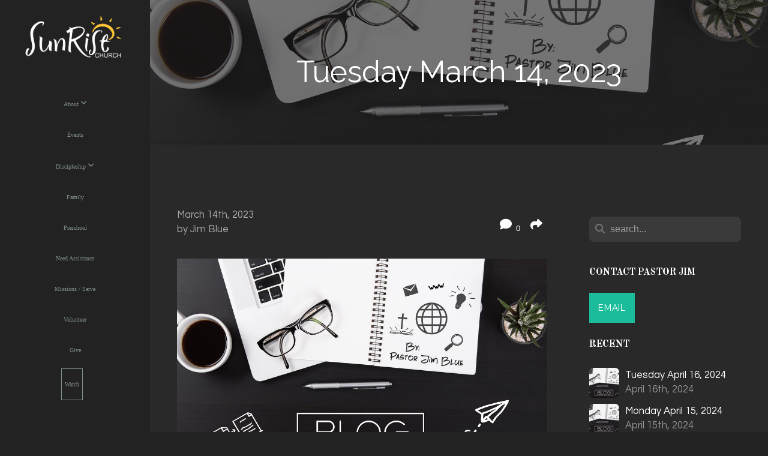

--- FILE ---
content_type: text/html; charset=UTF-8
request_url: https://sunrisefamily.org/blog/2023/03/14/tuesday-march-14-2023
body_size: 10039
content:
<!DOCTYPE html>
<html class="wf-loading">
	<head>
		<meta http-equiv="Content-Type" content="text/html; charset=utf-8" />
		<meta name="viewport" content="width=device-width, initial-scale=1.0" />
<meta name="provider" content="snappages" />
<meta http-equiv="X-UA-Compatible" content="IE=Edge"/>
    <meta name="keywords" content="" />
    <link rel="alternate" type="application/rss+xml" title="RSS" href="/blog/rss" />
        <meta name="description" content="Tuesday – March 14th – Jude 1:1 &nbsp; &nbsp; ----- &nbsp; &nbsp; &nbsp;&nbsp;1:1) Jude, a bondservant of Jesus Christ, and brother of James, To those who are called, sanctified by God the Father, and preserved in Jesus Christ:&nbsp;&nbsp;The Daily Walk Bible inspirational thought for today:&nbsp; &nbsp; &nbsp; WHEN WE PUT OUR CARES IN GOD’S HANDS, HE PUTS HIS PEACE IN OUR HEARTS.*&nbsp; &nbsp; &nbsp;Happy Tuesday to you! Here is your Tuesday reminder about the Shaw..." />
        <meta name="twitter:card" value="summary">
        <meta property="og:title" content="Tuesday March 14, 2023" />
        <meta property="og:type" content="article" />
        <meta property="og:url" content="https://sunrisefamily.org/blog/2023/03/14/tuesday-march-14-2023" />
        <meta property="og:image" content="http://storage2.snappages.site/M55JXJ/assets/images/10428399_1920x1080_2500.jpg" />
        <meta property="og:image:secure_url" content="https://storage2.snappages.site/M55JXJ/assets/images/10428399_1920x1080_2500.jpg" />
        <meta property="og:site_name" content="SunRise Church" />
        <meta property="og:description" content="Tuesday – March 14th – Jude 1:1 &nbsp; &nbsp; ----- &nbsp; &nbsp; &nbsp;&nbsp;1:1) Jude, a bondservant of Jesus Christ, and brother of James, To those who are called, sanctified by God the Father, and preserved in Jesus Christ:&nbsp;&nbsp;The Daily Walk Bible inspirational thought for today:&nbsp; &nbsp; &nbsp; WHEN WE PUT OUR CARES IN GOD’S HANDS, HE PUTS HIS PEACE IN OUR HEARTS.*&nbsp; &nbsp; &nbsp;Happy Tuesday to you! Here is your Tuesday reminder about the Shaw..." />
    <link rel="shortcut icon" href="https://storage2.snappages.site/M55JXJ/assets/favicon.png">
<title>Tuesday March 14, 2023 | SunRise Church</title>
    <script defer src="https://ajax.googleapis.com/ajax/libs/jquery/2.1.3/jquery.min.js"></script>
<script>
	var wid=26723, pid=345080, ptype='blog', tid=33078, custom_fonts = "Abril Fatface:regular|Old Standard TT:regular,italic,700|Questrial:regular|Raleway:100,100italic,200,200italic,300,300italic,regular,italic,500,500italic,600,600italic,700,700italic,800,800italic,900,900italic&display=swap";var page_type="blog-post", render_url="https://site.snappages.site";</script>
<link href="https://assets2.snappages.site/global/styles/website.min.css?v=1762895162" type="text/css" rel="stylesheet" /><script defer src="https://assets2.snappages.site/global/assets/js/website.min.js?v=1762895162" type="text/javascript"></script><script src="https://s7.addthis.com/js/300/addthis_widget.js#async=1" type="text/javascript"></script>
<link class="core-style" href="https://storage2.snappages.site/M55JXJ/assets/themes/33078/style1757514746.css" type="text/css" rel="stylesheet" />
<link href="https://site.snappages.site/assets/icons/fontawesome/webfonts/fa-brands-400.woff2" rel="preload" as="font" type="font/woff2" crossorigin="anonymous"/>
<link href="https://site.snappages.site/assets/icons/fontawesome/webfonts/fa-regular-400.woff2" rel="preload" as="font" type="font/woff2" crossorigin="anonymous"/>
<link href="https://site.snappages.site/assets/icons/fontawesome/webfonts/fa-solid-900.woff2" rel="preload" as="font" type="font/woff2" crossorigin="anonymous"/>
<link href="https://site.snappages.site/assets/icons/fontawesome/css/all.min.css" rel="stylesheet"/>
<link href="https://site.snappages.site/assets/icons/fontawesome/css/all.min.css" rel="stylesheet"/>
<noscript><link href="https://site.snappages.site/assets/icons/fontawesome/css/all.min.css" rel="stylesheet" as="style"/></noscript>
<link href="https://site.snappages.site/assets/icons/fontawesome/css/v4-shims.min.css" rel="preload" as="style" onload="this.rel='stylesheet'"/>
<noscript><link href="https://site.snappages.site/assets/icons/fontawesome/css/v4-shims.min.css" rel="stylesheet" as="style"/></noscript>
<link href="https://assets2.snappages.site/global/assets/icons/pixeden/css/pe-icon-7-stroke.min.css" rel="preload" as="style" onload="this.rel='stylesheet'"/>
<noscript><link href="https://assets2.snappages.site/global/assets/icons/pixeden/css/pe-icon-7-stroke.min.css" rel="stylesheet" as="style"/></noscript>
<link href="https://assets2.snappages.site/global/assets/icons/typicons/typicons.min.css" rel="preload" as="style" onload="this.rel='stylesheet'"/>
<noscript><link href="https://assets2.snappages.site/global/assets/icons/typicons/typicons.min.css" rel="preload" as="stylesheet"/></noscript>
<link href="https://use.typekit.net/hqk1yln.css" rel="stylesheet" />

<svg xmlns="https://www.w3.org/2000/svg" style="display:none;">
    <symbol id="sp-icon-amazon" viewBox="0 0 50 50">
        <g fill-rule="nonzero">
          <path id="Shape" d="M0.0909090909,38.8 C0.242409091,38.53335 0.484818182,38.51665 0.818181818,38.75 C8.39390909,43.58335 16.6363636,46 25.5454545,46 C31.4848182,46 37.3484545,44.78335 43.1363636,42.35 C43.2878636,42.28335 43.5075455,42.18335 43.7954545,42.05 C44.0833182,41.91665 44.2878636,41.81665 44.4090909,41.75 C44.8636364,41.55 45.2196818,41.65 45.4772727,42.05 C45.7348182,42.45 45.6515,42.81665 45.2272727,43.15 C44.6818182,43.58335 43.9848182,44.08335 43.1363636,44.65 C40.5302727,46.35 37.6211818,47.66665 34.4090909,48.6 C31.1969545,49.53335 28.0605909,50 25,50 C20.2727273,50 15.803,49.09165 11.5909091,47.275 C7.37877273,45.45835 3.60604545,42.9 0.272727273,39.6 C0.0909090909,39.43335 0,39.26665 0,39.1 C0,39 0.0302727273,38.9 0.0909090909,38.8 Z M13.7727273,24.55 C13.7727273,22.25 14.2878636,20.28335 15.3181818,18.65 C16.3484545,17.01665 17.7575455,15.78335 19.5454545,14.95 C21.1818182,14.18335 23.1969545,13.63335 25.5909091,13.3 C26.4090909,13.2 27.7424091,13.06665 29.5909091,12.9 L29.5909091,12.05 C29.5909091,9.91665 29.3787727,8.48335 28.9545455,7.75 C28.3181818,6.75 27.3181818,6.25 25.9545455,6.25 L25.5909091,6.25 C24.5909091,6.35 23.7272727,6.7 23,7.3 C22.2727273,7.9 21.803,8.73335 21.5909091,9.8 C21.4696818,10.46665 21.1666364,10.85 20.6818182,10.95 L15.4545455,10.25 C14.9393636,10.11665 14.6818182,9.81665 14.6818182,9.35 C14.6818182,9.25 14.6969545,9.13335 14.7272727,9 C15.2424091,6.03335 16.5075455,3.83335 18.5227273,2.4 C20.5378636,0.96665 22.8939091,0.16665 25.5909091,0 L26.7272727,0 C30.1818182,0 32.8787727,0.98335 34.8181818,2.95 C35.1223778,3.2848521 35.4034595,3.64418094 35.6590909,4.025 C35.9166364,4.40835 36.1211818,4.75 36.2727273,5.05 C36.4242273,5.35 36.5605909,5.78335 36.6818182,6.35 C36.803,6.91665 36.8939091,7.30835 36.9545455,7.525 C37.0151364,7.74165 37.0605909,8.20835 37.0909091,8.925 C37.1211818,9.64165 37.1363636,10.06665 37.1363636,10.2 L37.1363636,22.3 C37.1363636,23.16665 37.25,23.95835 37.4772727,24.675 C37.7045455,25.39165 37.9242273,25.90835 38.1363636,26.225 C38.3484545,26.54165 38.6969545,27.05 39.1818182,27.75 C39.3636364,28.05 39.4545455,28.31665 39.4545455,28.55 C39.4545455,28.81665 39.3333182,29.05 39.0909091,29.25 C36.5757273,31.65 35.2120909,32.95 35,33.15 C34.6363636,33.45 34.1969545,33.48335 33.6818182,33.25 C33.2575455,32.85 32.8863636,32.46665 32.5681818,32.1 C32.25,31.73335 32.0227273,31.46665 31.8863636,31.3 C31.75,31.13335 31.5302727,30.80835 31.2272727,30.325 C30.9242273,29.84165 30.7120909,29.51665 30.5909091,29.35 C28.8939091,31.38335 27.2272727,32.65 25.5909091,33.15 C24.5605909,33.48335 23.2878636,33.65 21.7727273,33.65 C19.4393636,33.65 17.5227273,32.85835 16.0227273,31.275 C14.5227273,29.69165 13.7727273,27.45 13.7727273,24.55 Z M21.5909091,23.55 C21.5909091,24.85 21.8863636,25.89165 22.4772727,26.675 C23.0681818,27.45835 23.8636364,27.85 24.8636364,27.85 C24.9545455,27.85 25.0833182,27.83335 25.25,27.8 C25.4166364,27.76665 25.5302727,27.75 25.5909091,27.75 C26.8636364,27.38335 27.8484545,26.48335 28.5454545,25.05 C28.8787727,24.41665 29.1287727,23.725 29.2954545,22.975 C29.4620909,22.225 29.553,21.61665 29.5681818,21.15 C29.5833182,20.68335 29.5909091,19.91665 29.5909091,18.85 L29.5909091,17.6 C27.8333182,17.6 26.5,17.73335 25.5909091,18 C22.9242273,18.83335 21.5909091,20.68335 21.5909091,23.55 Z M40.6818182,39.65 C40.7424091,39.51665 40.8333182,39.38335 40.9545455,39.25 C41.7120909,38.68335 42.4393636,38.3 43.1363636,38.1 C44.2878636,37.76665 45.4090909,37.58335 46.5,37.55 C46.803,37.51665 47.0909091,37.53335 47.3636364,37.6 C48.7272727,37.73335 49.5454545,37.98335 49.8181818,38.35 C49.9393636,38.55 50,38.85 50,39.25 L50,39.6 C50,40.76665 49.7120909,42.14165 49.1363636,43.725 C48.5605909,45.30835 47.7575455,46.58335 46.7272727,47.55 C46.5757273,47.68335 46.4393636,47.75 46.3181818,47.75 C46.2575455,47.75 46.1969545,47.73335 46.1363636,47.7 C45.9545455,47.6 45.9090909,47.41665 46,47.15 C47.1211818,44.25 47.6818182,42.23335 47.6818182,41.1 C47.6818182,40.73335 47.6211818,40.46665 47.5,40.3 C47.1969545,39.9 46.3484545,39.7 44.9545455,39.7 C44.4393636,39.7 43.8333182,39.73335 43.1363636,39.8 C42.3787727,39.9 41.6818182,40 41.0454545,40.1 C40.8636364,40.1 40.7424091,40.06665 40.6818182,40 C40.6211818,39.93335 40.6060455,39.86665 40.6363636,39.8 C40.6363636,39.76665 40.6515,39.71665 40.6818182,39.65 Z"/>
        </g>
    </symbol>
    <symbol id="sp-icon-roku" viewBox="0 0 50 50">
        <g>
          <path id="Combined-Shape" d="M8,0 L42,0 C46.418278,-8.11624501e-16 50,3.581722 50,8 L50,42 C50,46.418278 46.418278,50 42,50 L8,50 C3.581722,50 5.41083001e-16,46.418278 0,42 L0,8 C-5.41083001e-16,3.581722 3.581722,8.11624501e-16 8,0 Z M9.94591393,22.6758056 C9.94591393,23.9554559 8.93797503,25.0040346 7.705466,25.0040346 L6.5944023,25.0040346 L6.5944023,20.3268077 L7.705466,20.3268077 C8.93797503,20.3268077 9.94591393,21.3746529 9.94591393,22.6758056 Z M15,32 L11.1980679,26.5137477 C12.6117075,25.6540149 13.5405811,24.2489259 13.5405811,22.6758056 C13.5405811,20.0964239 11.1176341,18 8.14917631,18 L3,18 L3,31.9899135 L6.5944023,31.9899135 L6.5944023,27.3332264 L7.6834372,27.3332264 L10.9214498,32 L15,32 Z M19.4209982,23.6089545 C20.3760082,23.6089545 21.1686305,24.9005713 21.1686305,26.4995139 C21.1686305,28.098368 20.3760082,29.3917084 19.4209982,29.3917084 C18.4876486,29.3917084 17.6937241,28.0984122 17.6937241,26.4995139 C17.6937241,24.9006155 18.4876486,23.6089545 19.4209982,23.6089545 Z M24.8610089,26.4995139 C24.8610089,23.4472925 22.4211995,21 19.4209982,21 C16.4217953,21 14,23.4472925 14,26.4995139 C14,29.5540333 16.4217953,32 19.4209982,32 C22.4211995,32 24.8610089,29.5540333 24.8610089,26.4995139 Z M33.154894,21.2236663 L29.0835675,25.3681007 L29.0835675,21.2099662 L25.549974,21.2099662 L25.549974,31.7778363 L29.0835675,31.7778363 L29.0835675,27.4910969 L33.3340371,31.7778363 L37.7816639,31.7778363 L32.3803293,26.2779246 L36.8541742,21.7246949 L36.8541742,27.9961029 C36.8541742,30.0783079 38.0840844,31.9999116 41.1813884,31.9999116 C42.6517766,31.9999116 44.001101,31.1508546 44.6569026,30.3826285 L46.24575,31.7777921 L47,31.7777921 L47,21.2236663 L43.4663631,21.2236663 L43.4663631,28.056914 C43.0684459,28.7640196 42.5140009,29.2086122 41.657092,29.2086122 C40.7876817,29.2086122 40.3887661,28.6838515 40.3887661,27.0054037 L40.3887661,21.2236663 L33.154894,21.2236663 Z"/>
        </g>
    </symbol>
    <symbol id="sp-icon-google-play" viewBox="0 0 50 50">
	    <g fill-rule="nonzero">
	      <path id="top" d="M7.60285132,19.9078411 C12.5081466,14.9434827 20.3874745,6.92617108 24.6425662,2.55295316 L27.0855397,0.0509164969 L30.6904277,3.63645621 C32.6802444,5.62627291 34.2953157,7.30040733 34.2953157,7.35947047 C34.2953157,7.55651731 3.60386965,24.6751527 3.2296334,24.6751527 C3.01272912,24.6751527 4.70723014,22.8431772 7.60285132,19.9078411 Z" transform="matrix(1 0 0 -1 0 24.726)"/>
	            <path id="Shape" d="M0.767311609,49.8798639 C0.5901222,49.6828171 0.353869654,49.2693751 0.235234216,48.9735503 C0.0773930754,48.5794566 0.0183299389,41.3498232 0.0183299389,25.6690696 C0.0183299389,0.749517674 -0.0407331976,2.04992501 1.20010183,1.16295963 L1.83044807,0.709802806 L13.9256619,12.8050167 L26.0213849,24.9012488 L22.9088595,28.05298 C21.1950102,29.7866867 15.5804481,35.4796602 10.4394094,40.7194769 C1.61405295,49.6833262 1.06262729,50.2148945 0.767311609,49.8798639 Z" transform="matrix(1 0 0 -1 0 50.66)"/>
	            <path id="Shape" d="M32.1283096,28.868403 L28.287169,25.0272624 L31.5376782,21.7375476 C33.3304481,19.9249203 34.8864562,18.408627 34.9852342,18.3689121 C35.2214868,18.309849 45.0320774,23.6876494 45.5442974,24.1601545 C45.7413442,24.3373439 45.9974542,24.7711525 46.1155804,25.1453887 C46.450611,26.1499712 45.938391,27.0364274 44.5595723,27.8638205 C43.5748473,28.454961 37.3691446,31.9417227 36.3447047,32.4732909 C35.9893075,32.6703378 35.5560081,32.2961015 32.1283096,28.868403 Z" transform="matrix(1 0 0 -1 0 50.884)"/>
	            <path id="bottom" d="M16.1323829,37.9725051 C10.0850305,31.9643585 5.19959267,27.0392057 5.27851324,27.0392057 C5.33757637,27.0392057 5.84979633,27.2953157 6.401222,27.6104888 C7.48472505,28.2016293 28.8783096,39.9419552 31.3406314,41.2815682 C33.9210794,42.660387 34.0198574,42.1680244 30.4541752,45.7535642 C28.7204684,47.4872709 27.2627291,48.9052953 27.203666,48.9052953 C27.1446029,48.885947 22.160387,43.9806517 16.1323829,37.9725051 Z" transform="matrix(1 0 0 -1 0 75.945)"/>
	    </g>
    </symbol>
    <symbol id="sp-icon-apple" viewBox="0 0 50 50">
	    <g fill-rule="nonzero">
	      <path id="Shape" d="M33.9574406,26.5634279 C34.0276124,34.1300976 40.5866722,36.6480651 40.6593407,36.6801167 C40.6038808,36.8576056 39.6113106,40.2683744 37.2037125,43.7914576 C35.1223643,46.8374278 32.9623738,49.8720595 29.5596196,49.9349127 C26.2160702,49.9966052 25.1409344,47.9496797 21.3183084,47.9496797 C17.4968415,47.9496797 16.3023155,49.8721487 13.1372718,49.9966945 C9.85274871,50.1212403 7.35152871,46.7030612 5.25306112,43.668251 C0.964911488,37.4606036 -2.31212183,26.1269374 2.08810657,18.476523 C4.27404374,14.6772963 8.18048359,12.2714647 12.420574,12.2097721 C15.6458924,12.1481688 18.6901193,14.3824933 20.6618852,14.3824933 C22.6324029,14.3824933 26.3318047,11.6955185 30.2209468,12.0901367 C31.8490759,12.1579896 36.4193394,12.748667 39.353895,17.0498265 C39.1174329,17.1966031 33.9007325,20.2374843 33.9574406,26.5634279 M27.6736291,7.98325071 C29.4174035,5.86972218 30.5910653,2.92749548 30.2708784,0 C27.7573538,0.101154388 24.7179418,1.67712725 22.9150518,3.78949514 C21.2993165,5.66009243 19.8842887,8.65410161 20.2660876,11.5236543 C23.0677001,11.7406943 25.9297656,10.0981184 27.6736291,7.98325071"/>
	    </g>
    </symbol>
    <symbol id="sp-icon-windows" viewBox="0 0 50 50">
	    <g fill-rule="nonzero">
	      <path id="Shape" d="M0,7.0733463 L20.3540856,4.30155642 L20.3628405,23.9346304 L0.0184824903,24.0503891 L0,7.07354086 L0,7.0733463 Z M20.344358,26.1964981 L20.3599222,45.8466926 L0.0157587549,43.0496109 L0.0145914397,26.064786 L20.3441634,26.1964981 L20.344358,26.1964981 Z M22.8116732,3.93871595 L49.7992218,0 L49.7992218,23.6848249 L22.8116732,23.8988327 L22.8116732,3.93891051 L22.8116732,3.93871595 Z M49.8054475,26.381323 L49.7990272,49.9593385 L22.8114786,46.1503891 L22.7737354,26.3371595 L49.8054475,26.381323 Z"/>
	    </g>
    </symbol>
</svg>

	</head>
	<body>
		<div id="sp-wrapper">
			<header id="sp-header">
				<div id="sp-bar"><div id="sp-bar-text"><span></span></div><div id="sp-bar-social" class="sp-social-holder" data-style="icons" data-shape="circle"><a class="facebook" href="" target="_blank" data-type="facebook"><i class="fa fa-fw fa-facebook"></i></a><a class="twitter" href="" target="_blank" data-type="twitter"><i class="fa fa-fw fa-twitter"></i></a><a class="pinterest" href="" target="_blank" data-type="pinterest"><i class="fa fa-fw fa-pinterest"></i></a><a class="instagram" href="" target="_blank" data-type="instagram"><i class="fa fa-fw fa-instagram"></i></a></div></div>
				<div id="sp-logo"><a href="/home" target="_self"><img src="https://storage2.snappages.site/M55JXJ/assets/images/3376757_2400x1030_500.png" width="200px"/></a></div>
				<div id="sp-nav"><nav id="sp-nav-links"><ul><li style="z-index:1250;" id="nav_home" data-type="basic"><a href="/" target="_self"><span></span>Home</a></li><li style="z-index:1249;" id="nav_about" data-type="folder"><a href="/about" target="_self"><span></span>About&nbsp;<i class="fa fa-angle-down" style="font-size:12px;vertical-align:10%;"></i></a><ul class="sp-second-nav"><li id="nav_about-us"><a href="/about-us" target="_self"><span></span>About Us</a></li><li id="nav_staff"><a href="/staff" target="_self"><span></span>Staff</a></li><li id="nav_prayer"><a href="/prayer" target="_self"><span></span>Prayer Request</a></li></ul></li><li style="z-index:1248;" id="nav_events" data-type="basic"><a href="/events" target="_self"><span></span>Events</a></li><li style="z-index:1247;" id="nav_discipleship2" data-type="folder"><a href="/discipleship2" target="_self"><span></span>Discipleship&nbsp;<i class="fa fa-angle-down" style="font-size:12px;vertical-align:10%;"></i></a><ul class="sp-second-nav"><li id="nav_next-steps"><a href="/next-steps" target="_self"><span></span>Next Steps</a></li><li id="nav_biblestudy"><a href="/biblestudy" target="_self"><span></span>Bible Studies</a></li></ul></li><li style="z-index:1246;" id="nav_family" data-type="basic"><a href="/family" target="_self"><span></span>Family </a></li><li style="z-index:1245;" id="nav_preschool" data-type="basic"><a href="/preschool" target="_self"><span></span>Preschool</a></li><li style="z-index:1244;" id="nav_assistance" data-type="basic"><a href="/assistance" target="_self"><span></span>Need Assistance</a></li><li style="z-index:1243;" id="nav_serve" data-type="basic"><a href="/serve" target="_self"><span></span>Missions / Serve</a></li><li style="z-index:1242;" id="nav_volunteer" data-type="basic"><a href="/volunteer" target="_self"><span></span>Volunteer</a></li><li style="z-index:1241;" id="nav_give" data-type="basic"><a href="/give" target="_self"><span></span>Give</a></li><li style="z-index:1240;" id="nav_watch" data-type="basic"><a href="/watch" target="_self"><span></span>Watch</a></li></ul></nav></div><div id="sp-nav-button"></div>
			</header>
			<main id="sp-content">
				<section class="sp-section sp-scheme-1" data-header="true" data-index="23" data-scheme="1" data-header="true"><div class="sp-section-slide" data-background="%7B%22type%22%3A%22image%22%2C%22src%22%3A%22https%3A%5C%2F%5C%2Fstorage2.snappages.site%5C%2FM55JXJ%5C%2Fassets%5C%2Fimages%5C%2F10428399_1920x1080_2500.jpg%22%2C%22size%22%3A%22cover%22%2C%22position%22%3A%22center%22%2C%22repeat%22%3A%22no-repeat%22%2C%22attachment%22%3A%22scroll%22%2C%22tint%22%3A%22rgba%2830%2C30%2C30%2C.6%29%22%7D" data-tint="rgba(30,30,30,.6)"  data-label="Main" ><div class="sp-section-content" ><div class="sp-grid sp-col sp-col-24"><div class="sp-block sp-heading-block " data-type="heading" data-id="0" style="text-align:center;"><div class="sp-block-content"  style=""><span class='h1' ><h1 >Tuesday March 14, 2023</h1></span></div></div></div></div></div></section><section class="sp-section sp-scheme-0" data-index="23" data-scheme="0"><div class="sp-section-slide"  data-label="Main" ><div class="sp-section-content" ><div class="sp-grid sp-col sp-col-24"><div class="sp-row"><div class="sp-col sp-col-16"><div class="sp-row"><div class="sp-col sp-col-8"><div class="sp-block sp-blog_post_author-block " data-type="blog_post_author" data-id="1" style=""><div class="sp-block-content"  style=""><div class="sp-author-info">March 14th, 2023<br>by Jim Blue</div></div></div></div><div class="sp-col sp-col-8"><div class="sp-block sp-share-block " data-type="share" data-id="2" style="text-align:right;padding-top:25px;padding-bottom:25px;"><div class="sp-block-content"  style=""><div class="sp-share-holder"><a class="sp-share-button comment"><span><i class="fa fa-comment fa-fw"></i></span> <span id="comment_count" class="sp-share-count">0</span></a><a class="sp-share-button" id="copy-url-button" title="Copy to Clipboard"><span><i class="fa fa-share fa-fw"></i></span></a></div><script>
							document.querySelector('#copy-url-button').addEventListener('click', () => {
								window.navigator.clipboard.writeText(window.location.href).then(() => alert('Blog post URL copied to clipboard!'));
							});
						</script></div></div></div></div><div class="sp-block sp-image-block " data-type="image" data-id="3" style="text-align:start;"><div class="sp-block-content"  style=""><div class="sp-image-holder" style="background-image:url(https://storage2.snappages.site/M55JXJ/assets/images/10428399_1920x1080_500.jpg);"  data-source="M55JXJ/assets/images/10428399_1920x1080_2500.jpg" data-fill="true"><img src="https://storage2.snappages.site/M55JXJ/assets/images/10428399_1920x1080_500.jpg" class="fill" alt="" /><div class="sp-image-title"></div><div class="sp-image-caption"></div></div></div></div><div class="sp-block sp-text-block " data-type="text" data-id="4" style=""><div class="sp-block-content"  style="">Tuesday – March 14th – Jude 1:1 &nbsp; &nbsp; ----- &nbsp; &nbsp; &nbsp;<br>&nbsp;<br>1:1) Jude, a bondservant of Jesus Christ, and brother of James, To those who are called, sanctified by God the Father, and preserved in Jesus Christ:<br>&nbsp;<br>&nbsp;The Daily Walk Bible inspirational thought for today:<br>&nbsp; &nbsp; &nbsp; WHEN WE PUT OUR CARES IN GOD’S HANDS, HE PUTS HIS PEACE IN OUR HEARTS.*<br><br>&nbsp; &nbsp; &nbsp;Happy Tuesday to you! Here is your Tuesday reminder about the Shawn Reynolds comedy night on Saturday. Shawn is a well-known Christian comedian who has opened for Tim Hawkins and has appeared on the Mike Huckabee show. Shawn has a powerful testimony and is a strong advocate on behalf of Stand-Up For Adoption. Tickets are $10 and can be purchased through the SunRise App or Website under the “events” section. Show starts at 7pm on Saturday March 18th.<br><br>&nbsp; &nbsp; &nbsp;In our pick verse for today we are reading Jude’s introduction to this letter. Jude’s self-identification and &nbsp;spiritual relationship as a “bondservant” of Jesus was more important to him than his physical relationship as a half-brother of Jesus. Both Jude and his brother James, chose not to use their connections as the half-brothers of Jesus to gain them personal power or prominence. &nbsp;Jude is also known as Judas in Mark 6:3. Jude’s reminds his readers that they had been called by God to be His people. They are to be sanctified, or made Holy, and to be set apart for God’s service. Because of their belief in Jesus, they were able to live victoriously regardless of their life’s circumstances. We live with this same promise as current day followers of Jesus.<br><br>Blessings<br>&nbsp; Pastor Jim<br>Wednesday – March 15th – Jude 1:2<br><br>*The Daily Walk Bible NLT: Explore God's Path to Life (p. 988). Tyndale House Publishers. Kindle Edition.</div></div><div class="sp-block sp-spacer-block " data-type="spacer" data-id="5" style=""><div class="sp-block-content"  style=""><div class="spacer-holder" data-height="50" style="height:50px;"></div></div></div><div class="sp-block sp-blog_post_categories-block " data-type="blog_post_categories" data-id="6" style=""><div class="sp-block-content"  style=""></div></div><div class="sp-block sp-spacer-block " data-type="spacer" data-id="7" style=""><div class="sp-block-content"  style=""><div class="spacer-holder" data-height="20" style="height:20px;"></div></div></div><div class="sp-block sp-divider-block " data-type="divider" data-id="8" style=""><div class="sp-block-content"  style=""><div class="sp-divider-holder"></div></div></div><div class="sp-block sp-spacer-block " data-type="spacer" data-id="9" style=""><div class="sp-block-content"  style=""><div class="spacer-holder" data-height="20" style="height:20px;"></div></div></div><div class="sp-block sp-blog_post_comments-block " data-type="blog_post_comments" data-id="10" style=""><div class="sp-block-content"  style=""><span class="h2"><h2>No Comments</h2></span><br><div class="button-holder" style="text-align:center;margin-bottom:20px;"><span class="text-reset"><a class="sp-button fill sp-add-comment-button" href="" target="" data-label="Add Your Comment"><i class="fa fa-plus fa-lg fa-fw"></i>Add Your Comment</a></span></div><div id="sp-reply-holder"><form class="sp-form">
						<div class="sp-fieldset required" data-type="custom">
							<div class="sp-field-col">
								<label class="sp-field-label">Name</label>
								<input type="text" class="sp-field">
							</div>
							<div class="sp-field-col">
								<label class="sp-field-label">Email</label> 
								<input type="text" class="sp-field">
							</div>
						</div>
						<div class="sp-fieldset" data-type="website">
							<div class="sp-field-col">
								<label class="sp-field-label">Website</label> 
								<input type="text" class="sp-field">
							</div>
						</div>
						<div class="sp-fieldset required" data-type="textarea">
							<div class="sp-field-col">
								<label class="sp-field-label">Message</label>
								<textarea class="sp-field" data-label="content"></textarea>
							</div>
						</div>
						<input type="hidden" name="post_id" value="127532">
						<input type="hidden" name="parent_id" value="0">
						<div class="button-holder" style="text-align:center;margin-bottom:20px;"><span class="text-reset"><a class="sp-button fill" href="" target="" data-label="Add Your Comment"><i class="fa fa-check fa-lg fa-fw"></i>Submit</a></span></div>
					</form></div></div></div></div><div class="sp-col sp-col-1"></div><div class="sp-col sp-col-7"><div class="sp-block sp-spacer-block  sp-hide-desktop sp-hide-tablet" data-type="spacer" data-id="11" style=""><div class="sp-block-content"  style=""><div class="spacer-holder" data-height="20" style="height:20px;"></div></div></div><div class="sp-block sp-divider-block  sp-hide-desktop sp-hide-tablet" data-type="divider" data-id="12" style=""><div class="sp-block-content"  style=""><div class="sp-divider-holder"></div></div></div><div class="sp-block sp-spacer-block  sp-hide-desktop sp-hide-tablet" data-type="spacer" data-id="13" style=""><div class="sp-block-content"  style=""><div class="spacer-holder" data-height="20" style="height:20px;"></div></div></div><div class="sp-block sp-search-block " data-type="search" data-id="14" style=""><div class="sp-block-content"  style=""><div class="sp-search-holder" data-target="all">
            <div class="sp-fieldset" data-type="search">
              <div class="sp-field-wrapper"><input type="text" class="sp-field icon" placeholder="search..."/></div>
              <i class="fa fa-search"></i>
            </div>
          </div></div></div><div class="sp-block sp-heading-block " data-type="heading" data-id="15" style=""><div class="sp-block-content"  style=""><span class='h3' ><h3 ><b>Contact Pastor Jim</b></h3></span></div></div><div class="sp-block sp-button-block " data-type="button" data-id="16" style="text-align:start;"><div class="sp-block-content"  style=""><span class="text-reset"><a class="sp-button" href="mailto:jdblue@sunrisefamily.org?subject=Blogs - Online" target=""  data-label="Email" style="">Email</a></span></div></div><div class="sp-block sp-heading-block " data-type="heading" data-id="17" style=""><div class="sp-block-content"  style=""><span class='h3' ><h3 ><b>Recent</b></h3></span></div></div><div class="sp-block sp-posts-block " data-type="posts" data-id="18" style=""><div class="sp-block-content"  style=""><div class="sp-posts-holder"  data-style="simple" data-display="5" data-source="published"><a class="sp-post-item clear-fix" href="/blog/2024/04/16/tuesday-april-16-2024" data-url="/blog/2024/04/16/tuesday-april-16-2024"><div class="sp-post-item-thumb" style="background-image:URL(https://storage2.snappages.site/M55JXJ/assets/images/10428399_1920x1080_100.jpg);"></div><div class="sp-post-item-details">
									<div class="sp-post-item-title">Tuesday April 16, 2024</div>
									<div class="sp-post-item-date">April 16th, 2024</div>
								</div>
								<div class="sp-divider-border"></div>
							</a><a class="sp-post-item clear-fix" href="/blog/2024/04/15/monday-april-15-2024" data-url="/blog/2024/04/15/monday-april-15-2024"><div class="sp-post-item-thumb" style="background-image:URL(https://storage2.snappages.site/M55JXJ/assets/images/10428399_1920x1080_100.jpg);"></div><div class="sp-post-item-details">
									<div class="sp-post-item-title">Monday April 15, 2024</div>
									<div class="sp-post-item-date">April 15th, 2024</div>
								</div>
								<div class="sp-divider-border"></div>
							</a><a class="sp-post-item clear-fix" href="/blog/2024/04/14/sunday-april-14-2024" data-url="/blog/2024/04/14/sunday-april-14-2024"><div class="sp-post-item-thumb" style="background-image:URL(https://storage2.snappages.site/M55JXJ/assets/images/10428399_1920x1080_100.jpg);"></div><div class="sp-post-item-details">
									<div class="sp-post-item-title">Sunday April 14, 2024</div>
									<div class="sp-post-item-date">April 14th, 2024</div>
								</div>
								<div class="sp-divider-border"></div>
							</a><a class="sp-post-item clear-fix" href="/blog/2024/04/13/saturday-april-13-2024" data-url="/blog/2024/04/13/saturday-april-13-2024"><div class="sp-post-item-thumb" style="background-image:URL(https://storage2.snappages.site/M55JXJ/assets/images/10428399_1920x1080_100.jpg);"></div><div class="sp-post-item-details">
									<div class="sp-post-item-title">Saturday April 13, 2024</div>
									<div class="sp-post-item-date">April 13th, 2024</div>
								</div>
								<div class="sp-divider-border"></div>
							</a><a class="sp-post-item clear-fix" href="/blog/2024/04/12/friday-april-12-2024" data-url="/blog/2024/04/12/friday-april-12-2024"><div class="sp-post-item-thumb" style="background-image:URL(https://storage2.snappages.site/M55JXJ/assets/images/10428399_1920x1080_100.jpg);"></div><div class="sp-post-item-details">
									<div class="sp-post-item-title">Friday April 12, 2024</div>
									<div class="sp-post-item-date">April 12th, 2024</div>
								</div>
								<div class="sp-divider-border"></div>
							</a></div></div></div><div class="sp-block sp-heading-block " data-type="heading" data-id="19" style=""><div class="sp-block-content"  style=""><span class='h3' ><h3 ><b>Categories</b></h3></span></div></div><div class="sp-block sp-categories-block " data-type="categories" data-id="20" style=""><div class="sp-block-content"  style=""><div class='sp-category'><a href='/blog/category/overcoming-a-spiritual-slump'>Overcoming A Spiritual Slump</a></div>
<div class='sp-category'><a href='/blog/category/through-the-eyes-of-a-child'>Through the Eyes of A Child</a></div>
<div class='sp-category'><a href='/blog/category/zzzarchived-blogs'>zzzArchived Blogs</a></div>
</div></div><div class="sp-block sp-heading-block " data-type="heading" data-id="21" style=""><div class="sp-block-content"  style=""><span class='h3' ><h3 ><b>Stay&nbsp;Connected</b></h3></span></div></div><div class="sp-block sp-button-block " data-type="button" data-id="22" style="text-align:start;"><div class="sp-block-content"  style=""><span class="text-reset"><a class="sp-button" href="https://subsplash.com/sunriseunitedmethodistch/app" target="_blank"  data-label="Download App" style="">Download App</a></span></div></div></div></div></div></div></div></section>
			</main>
			<footer id="sp-footer">
				<section class="sp-section sp-scheme-2" data-index="" data-scheme="2"><div class="sp-section-slide"  data-label="Main" ><div class="sp-section-content" ><div class="sp-grid sp-col sp-col-24"><div class="sp-block sp-text-block " data-type="text" data-id="14cf27e9-52a3-4927-b41b-15f15e37105b" style="text-align:center;"><div class="sp-block-content"  style="">Worship Times: Sunday's @ 8, 9:45, &amp; 11 am &nbsp;|| &nbsp;7116 Twin Chimneys Blvd. O'Fallon, MO 63368<br>Church Office 636.978.2727 &nbsp;|| &nbsp;Preschool Office 636.978.0461<br>info@sunrisefamily.org</div></div><div class="sp-block sp-social-block  sp-hide-mobile" data-type="social" data-id="38cee419-c0d2-4121-baf3-226de6a5d7ed" style="text-align:center;"><div class="sp-block-content"  style=""><div class="sp-social-holder" style="font-size:18px;margin-top:-15px;"  data-style="outline" data-shape="circle"><a class="facebook" href="https://www.facebook.com/sunrisechurchofallon" target="_blank" style="margin-right:15px;margin-top:15px;"><i class="fa fa-fw fa-facebook"></i></a><a class="envelope-o" href="https://mail.google.com/mail/?view=cm&fs=1&tf=1&to=info@sunrisefamily.org" target="_blank" style="margin-right:15px;margin-top:15px;"><i class="fa fa-fw fa-envelope-o"></i></a><a class="phone" href="tel:6369782727" target="_blank" style="margin-right:15px;margin-top:15px;"><i class="fa fa-fw fa-phone"></i></a><a class="youtube" href="https://www.youtube.com/@SunRiseChurchOFallon" target="_blank" style="margin-right:15px;margin-top:15px;"><i class="fa fa-fw fa-youtube"></i></a></div></div></div></div></div></div></section><div id="sp-footer-extra"><div id="sp-footer-brand"><a href="https://snappages.com?utm_source=user&utm_medium=footer" target="_blank" title="powered by SnapPages Website Builder">powered by &nbsp;<span>SnapPages</span></a></div></div>
			</footer>
		</div>
	
	</body>
</html>


--- FILE ---
content_type: text/css
request_url: https://storage2.snappages.site/M55JXJ/assets/themes/33078/style1757514746.css
body_size: 1568
content:
.sp-button{font-family:"Raleway",Arial,"Helvetica Neue",Helvetica,sans-serif;font-weight:400;font-style:normal;font-size:1.5em;text-transform:uppercase;letter-spacing:0.05em;border-radius:0px}body{background-color:#222222;background-repeat:repeat;background-attachment:scroll;background-size:auto;background-position:top center}#sp-wrapper{max-width:100%}#sp-content,#sp-footer{font-family:"Questrial",Arial,"Helvetica Neue",Helvetica,sans-serif;font-weight:400;font-size:1.5em;line-height:2em;letter-spacing:0em}.sp-view-desktop #sp-wrapper{display:-webkit-box;display:-ms-flexbox;display:-webkit-flex;display:flex;-webkit-flex-wrap:wrap;flex-wrap:wrap;-webkit-align-items:stretch;align-items:stretch;justify-content:flex-end}.sp-view-desktop #sp-content{-webkit-flex-grow:1;flex-grow:1;width:200px}.sp-view-desktop #sp-footer{width:100%}#sp-header{flex-wrap:wrap;box-sizing:border-box;background-color:#222;background-repeat:repeat-x;background-attachment:scroll;background-size:auto;background-position:bottom center;display:flex;flex-direction:column;text-align:center;z-index:1;margin-bottom:-2000px;padding:0px}#sp-header-wrapper{position:fixed;margin-top:0px;margin-left:0px;display:flex;flex-direction:column}#sp-logo{padding:25px;white-space:nowrap;order:0;color:#1abc9c;font-family:"Abril Fatface",Arial,"Helvetica Neue",Helvetica,sans-serif;font-weight:400;font-style:normal;font-size:3.2em;line-height:1.4em;text-transform:uppercase;letter-spacing:0em;background-color:transparent}#sp-logo::before{display:inline-block;height:1em;content:''}#sp-bar{font-family:"Questrial",Arial,"Helvetica Neue",Helvetica,sans-serif;font-weight:400;font-size:1.5em;line-height:2em;letter-spacing:0em;background-color:transparent;color:#7f8c8d !important;width:100%;box-sizing:border-box;display:none;padding:10px 20px;min-height:50px;z-index:1201;left:0px;top:0px}.sp-view-desktop #sp-bar-text{flex-grow:1;padding:15px 5px}#sp-bar-social{font-size:18px;flex-grow:1}#sp-nav{padding:0px;box-sizing:border-box;order:2;color:#7f8c8d;background-color:transparent}#sp-nav-links a:not(.sp-sub-nav a){font-family:"Old Standard TT",Arial,"Helvetica Neue",Helvetica,sans-serif;font-weight:400;font-style:normal;font-size:1.6em;text-transform:uppercase;letter-spacing:0em}#sp-nav-links>ul>li{display:inline}#sp-nav-links>ul>li>a:link,#sp-nav-links>ul>li>a:visited{color:#7f8c8d;padding:20px 5px}#sp-nav-links>ul>li.selected>a:link,#sp-nav-links>ul>li.selected>a:visited{color:#FFFFFF}#sp-nav-links>ul>li:first-of-type>a{border:none}#sp-nav-links>ul>li:last-of-type>a{margin-top:5px;border:1px solid;margin-right:10px}#sp-nav-links>ul>li:first-of-type{display:none}#sp-nav-links>ul>li>a:hover{color:#3498db}#sp-nav-button{color:#7f8c8d;order:1;box-shadow:0 0 0 10px transparent,inset 0 0 0 100px transparent}#sp-nav-links>ul>li>ul>li>a:hover{color:#FFF;background:#3498db}#sp-nav-links>ul{padding-left:15px !important;padding-right:15px !important}#sp-nav-links>ul>li:after{content:'\A';white-space:pre}#sp-nav-links>ul>li>ul{left:100% !important;top:0;text-align:left}#sp-nav-links>ul>li:hover>ul{display:table !important}.sp-sub-nav{font-family:"Questrial",Arial,"Helvetica Neue",Helvetica,sans-serif;font-weight:400;font-size:1.5em;line-height:2em;letter-spacing:0em}@keyframes sticky{from{opacity:0;top:-25px}to{opacity:1;top:0px}}@-moz-keyframes sticky{from{opacity:0;top:-25px}to{opacity:1;top:0px}}@-webkit-keyframes sticky{from{opacity:0;top:-25px}to{opacity:1;top:0px}}@-ms-keyframes sticky{from{opacity:0;top:-25px}to{opacity:1;top:0px}}body:not(.sp-view-desktop) #sp-header{width:100%;display:flex;flex-direction:column;justify-content:center;align-items:center;margin-bottom:0px}body:not(.sp-view-desktop) #sp-bar-social{text-align:right}body:not(.sp-view-desktop) #sp-footer{width:100% !important}.sp-view-mobile #sp-bar-text{display:none}.sp-view-mobile #sp-bar-social{text-align:center}body:not(.sp-view-desktop) #sp-header::before{content:'';flex-grow:1;order:1}.sp-view-mobile #sp-logo{font-size:2.4em}.sp-mobile-nav>ul>li,.sp-mobile-nav>.sp-sub-nav>li{font-family:"Old Standard TT",Arial,"Helvetica Neue",Helvetica,sans-serif;font-weight:400;font-style:normal;font-size:1.6em;text-transform:uppercase;letter-spacing:0em}#sp-footer-brand{display:none}.sp-divider-block .sp-divider-holder{border-style:solid;border-width:1px;display:inline-block;width:100%;vertical-align:middle}.sp-section[data-dividers="true"] .sp-section-content>.sp-grid>.sp-row>.sp-col::before{border-style:solid;border-width:1px}.sp-icon-holder{color:#1abc9c}.sp-image-title{font-family:"Questrial",Arial,"Helvetica Neue",Helvetica,sans-serif;font-weight:400;text-transform:none;letter-spacing:0em}h1{font-family:"Raleway",Arial,"Helvetica Neue",Helvetica,sans-serif;font-weight:400;font-style:normal;font-size:5em;line-height:1em;text-transform:none;letter-spacing:0em}h2{font-family:"Raleway",Arial,"Helvetica Neue",Helvetica,sans-serif;font-weight:400;font-style:normal;font-size:4em;line-height:1em;text-transform:none;letter-spacing:0em}h3{font-family:"Old Standard TT",Arial,"Helvetica Neue",Helvetica,sans-serif;font-weight:400;font-style:normal;font-size:1.6em;line-height:1em;text-transform:uppercase;letter-spacing:-0.03em}#sp-content .sp-blog-post .h1,#sp-content .sp-blog-post .h2,#sp-content .sp-blog-post .h3{font-family:"Questrial",Arial,"Helvetica Neue",Helvetica,sans-serif;font-weight:400;font-size:1.5em;line-height:2em;letter-spacing:0em}#sp-content .sp-blog-post h1{font-family:"Questrial",Arial,"Helvetica Neue",Helvetica,sans-serif;font-weight:400;font-size:1.5em;line-height:2em;letter-spacing:0em;font-size:170%;line-height:1em}#sp-content .sp-blog-post h2{font-family:"Questrial",Arial,"Helvetica Neue",Helvetica,sans-serif;font-weight:400;font-size:1.5em;line-height:2em;letter-spacing:0em;font-size:140%;line-height:1em}#sp-content .sp-blog-post h3{font-family:"Questrial",Arial,"Helvetica Neue",Helvetica,sans-serif;font-weight:400;font-size:1.5em;line-height:2em;letter-spacing:0em;font-size:102%;line-height:1em}#sp-content .sp-blog-post:not(.sp-edit-page) .sp-heading-block:first-of-type h1{font-family:"Raleway",Arial,"Helvetica Neue",Helvetica,sans-serif;font-weight:400;font-style:normal;font-size:4em;line-height:1em;text-transform:none;letter-spacing:0em}#sp-content .sp-blog-post:not(.sp-edit-page) .sp-heading-block:first-of-type .h1{font-size:10px}#sp-content{color:#FFFFFF;background-color:#292929}.sp-scheme-0{color:#FFFFFF;background-color:#292929}.sp-scheme-0 a:not(.sp-button):link,.sp-scheme-0 a:not(.sp-button):visited{color:#bdc3c7}.sp-scheme-0 a:not(.sp-button):hover{color:#1abc9c}.sp-scheme-0 .sp-button{color:#FFFFFF;background-color:#1abc9c}.sp-scheme-0 .sp-divider-block .sp-divider-holder{border-color:transparent;border-bottom-color:#1abc9c}.sp-scheme-0 .sp-divider-border{border-color:transparent;border-bottom-color:#1abc9c}.sp-section.sp-scheme-0[data-dividers="true"] .sp-section-content>.sp-grid>.sp-row>.sp-col{border-color:transparent;border-left-color:#1abc9c}.sp-scheme-0 .sp-background-match-text{background-color:#FFFFFF}.sp-scheme-0 .sp-border-match-text{border-color:#FFFFFF}.sp-scheme-0 .sp-shadow-match-text{box-shadow-color:#FFFFFF}.sp-scheme-1{color:#FFFFFF;background-color:transparent}.sp-scheme-1 a:not(.sp-button):link,.sp-scheme-1 a:not(.sp-button):visited{color:#bdc3c7}.sp-scheme-1 a:not(.sp-button):hover{color:#1abc9c}.sp-scheme-1 .sp-button{color:#FFFFFF;background-color:#1abc9c}.sp-scheme-1 .sp-divider-block .sp-divider-holder{border-color:transparent;border-bottom-color:#1abc9c}.sp-scheme-1 .sp-divider-border{border-color:transparent;border-bottom-color:#1abc9c}.sp-section.sp-scheme-1[data-dividers="true"] .sp-section-content>.sp-grid>.sp-row>.sp-col{border-color:transparent;border-left-color:#1abc9c}.sp-scheme-1 .sp-background-match-text{background-color:#FFFFFF}.sp-scheme-1 .sp-border-match-text{border-color:#FFFFFF}.sp-scheme-1 .sp-shadow-match-text{box-shadow-color:#FFFFFF}.sp-scheme-2{color:#1abc9c;background-color:#333333}.sp-scheme-2 a:not(.sp-button):link,.sp-scheme-2 a:not(.sp-button):visited{color:#FFFFFF}.sp-scheme-2 a:not(.sp-button):hover{color:#FFFFFF}.sp-scheme-2 .sp-button{color:#FFFFFF;background-color:#1abc9c}.sp-scheme-2 .sp-divider-block .sp-divider-holder{border-color:transparent;border-bottom-color:#CCCCCC}.sp-scheme-2 .sp-divider-border{border-color:transparent;border-bottom-color:#CCCCCC}.sp-section.sp-scheme-2[data-dividers="true"] .sp-section-content>.sp-grid>.sp-row>.sp-col{border-color:transparent;border-left-color:#CCCCCC}.sp-scheme-2 .sp-background-match-text{background-color:#1abc9c}.sp-scheme-2 .sp-border-match-text{border-color:#1abc9c}.sp-scheme-2 .sp-shadow-match-text{box-shadow-color:#1abc9c}.sp-scheme-3{color:#000000;background-color:#1abc9c}.sp-scheme-3 a:not(.sp-button):link,.sp-scheme-3 a:not(.sp-button):visited{color:#bdc3c7}.sp-scheme-3 a:not(.sp-button):hover{color:#FFFFFF}.sp-scheme-3 .sp-button{color:#222;background-color:#bdc3c7}.sp-scheme-3 .sp-divider-block .sp-divider-holder{border-color:transparent;border-bottom-color:rgba(255,255,255,0.4)}.sp-scheme-3 .sp-divider-border{border-color:transparent;border-bottom-color:rgba(255,255,255,0.4)}.sp-section.sp-scheme-3[data-dividers="true"] .sp-section-content>.sp-grid>.sp-row>.sp-col{border-color:transparent;border-left-color:rgba(255,255,255,0.4)}.sp-scheme-3 .sp-icon-holder{color:#1abc9c}.sp-scheme-3 .sp-background-match-text{background-color:#000000}.sp-scheme-3 .sp-border-match-text{border-color:#000000}.sp-scheme-3 .sp-shadow-match-text{box-shadow-color:#000000}